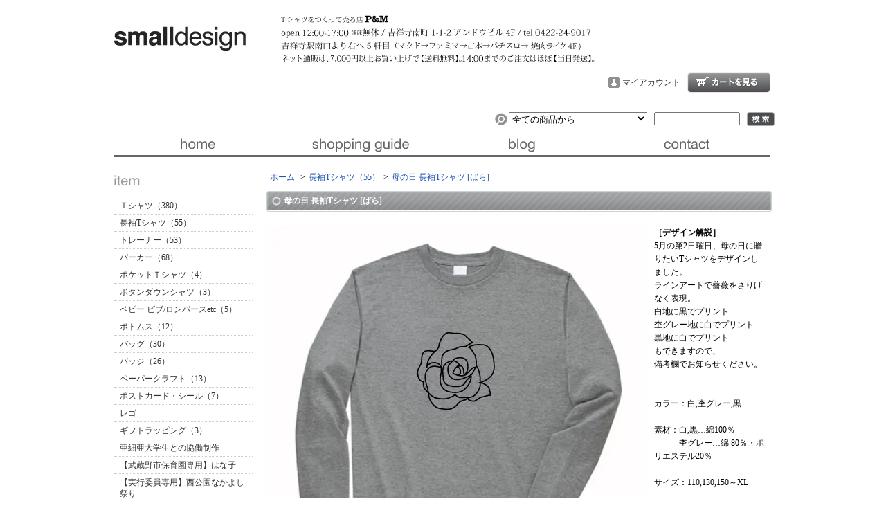

--- FILE ---
content_type: text/html; charset=EUC-JP
request_url: http://smalldesign.jp/?pid=174463273
body_size: 9725
content:
<!DOCTYPE html PUBLIC "-//W3C//DTD XHTML 1.0 Transitional//EN" "http://www.w3.org/TR/xhtml1/DTD/xhtml1-transitional.dtd">
<html xmlns:og="http://ogp.me/ns#" xmlns:fb="http://www.facebook.com/2008/fbml" xmlns:mixi="http://mixi-platform.com/ns#" xmlns="http://www.w3.org/1999/xhtml" xml:lang="ja" lang="ja" dir="ltr">
<head>
<meta http-equiv="content-type" content="text/html; charset=euc-jp" />
<meta http-equiv="X-UA-Compatible" content="IE=edge,chrome=1" />
<title>母の日 長袖Tシャツ [ばら] - 暮らしを楽しくする ほんの「小さな」デザイン 『スモールデザイン』 │ 東京・吉祥寺</title>
<meta name="Keywords" content="母の日 長袖Tシャツ [ばら],Tシャツ,東京,吉祥寺,菊竹,デザインTシャツ,通販,時事Tシャツ,スモールデザイン" />
<meta name="Description" content="暮らしを楽しくする ほんの「小さな」デザイン 『スモールデザイン』 │ 東京・吉祥寺" />
<meta name="Author" content="菊竹進" />
<meta name="Copyright" content="Copyright 2004 small design" />
<meta http-equiv="content-style-type" content="text/css" />
<meta http-equiv="content-script-type" content="text/javascript" />
<link rel="stylesheet" href="https://img07.shop-pro.jp/PA01116/814/css/7/index.css?cmsp_timestamp=20241218214755" type="text/css" />
<link rel="stylesheet" href="https://img07.shop-pro.jp/PA01116/814/css/7/product.css?cmsp_timestamp=20241218214755" type="text/css" />

<link rel="alternate" type="application/rss+xml" title="rss" href="http://smalldesign.jp/?mode=rss" />
<link rel="alternate" media="handheld" type="text/html" href="http://smalldesign.jp/?prid=174463273" />
<link rel="shortcut icon" href="https://img07.shop-pro.jp/PA01116/814/favicon.ico?cmsp_timestamp=20250403154039" />
<script type="text/javascript" src="//ajax.googleapis.com/ajax/libs/jquery/1.7.2/jquery.min.js" ></script>
<meta property="og:title" content="母の日 長袖Tシャツ [ばら] - 暮らしを楽しくする ほんの「小さな」デザイン 『スモールデザイン』 │ 東京・吉祥寺" />
<meta property="og:description" content="暮らしを楽しくする ほんの「小さな」デザイン 『スモールデザイン』 │ 東京・吉祥寺" />
<meta property="og:url" content="http://smalldesign.jp?pid=174463273" />
<meta property="og:site_name" content="暮らしを楽しくする ほんの「小さな」デザイン 『スモールデザイン』 │ 東京・吉祥寺" />
<meta property="og:image" content="https://img07.shop-pro.jp/PA01116/814/product/174463273.jpg?cmsp_timestamp=20230507134630"/>
<meta property="og:type" content="product" />
<meta property="product:price:amount" content="4900" />
<meta property="product:price:currency" content="JPY" />
<meta property="product:product_link" content="http://smalldesign.jp?pid=174463273" />
<script>
  var Colorme = {"page":"product","shop":{"account_id":"PA01116814","title":"\u66ae\u3089\u3057\u3092\u697d\u3057\u304f\u3059\u308b \u307b\u3093\u306e\u300c\u5c0f\u3055\u306a\u300d\u30c7\u30b6\u30a4\u30f3 \u300e\u30b9\u30e2\u30fc\u30eb\u30c7\u30b6\u30a4\u30f3\u300f \u2502 \u6771\u4eac\u30fb\u5409\u7965\u5bfa"},"basket":{"total_price":0,"items":[]},"customer":{"id":null},"inventory_control":"option","product":{"shop_uid":"PA01116814","id":174463273,"name":"\u6bcd\u306e\u65e5 \u9577\u8896T\u30b7\u30e3\u30c4 [\u3070\u3089]","model_number":"20230430","stock_num":269969,"sales_price":4900,"sales_price_including_tax":4900,"variants":[{"id":1,"option1_value":"\u9078\u629e","option2_value":"\u767d","title":"\u9078\u629e\u3000\u00d7\u3000\u767d","model_number":"","stock_num":9999,"option_price":4900,"option_price_including_tax":4900,"option_members_price":3400,"option_members_price_including_tax":3400},{"id":2,"option1_value":"\u9078\u629e","option2_value":"\u6762\u30b0\u30ec\u30fc","title":"\u9078\u629e\u3000\u00d7\u3000\u6762\u30b0\u30ec\u30fc","model_number":"","stock_num":9999,"option_price":4900,"option_price_including_tax":4900,"option_members_price":3400,"option_members_price_including_tax":3400},{"id":3,"option1_value":"\u9078\u629e","option2_value":"\u9ed2","title":"\u9078\u629e\u3000\u00d7\u3000\u9ed2","model_number":"","stock_num":9999,"option_price":4900,"option_price_including_tax":4900,"option_members_price":3400,"option_members_price_including_tax":3400},{"id":4,"option1_value":"110","option2_value":"\u767d","title":"110\u3000\u00d7\u3000\u767d","model_number":"","stock_num":9999,"option_price":4900,"option_price_including_tax":4900,"option_members_price":3400,"option_members_price_including_tax":3400},{"id":5,"option1_value":"110","option2_value":"\u6762\u30b0\u30ec\u30fc","title":"110\u3000\u00d7\u3000\u6762\u30b0\u30ec\u30fc","model_number":"","stock_num":9999,"option_price":4900,"option_price_including_tax":4900,"option_members_price":3400,"option_members_price_including_tax":3400},{"id":6,"option1_value":"110","option2_value":"\u9ed2","title":"110\u3000\u00d7\u3000\u9ed2","model_number":"","stock_num":9999,"option_price":4900,"option_price_including_tax":4900,"option_members_price":3400,"option_members_price_including_tax":3400},{"id":7,"option1_value":"130","option2_value":"\u767d","title":"130\u3000\u00d7\u3000\u767d","model_number":"","stock_num":9999,"option_price":4900,"option_price_including_tax":4900,"option_members_price":3400,"option_members_price_including_tax":3400},{"id":8,"option1_value":"130","option2_value":"\u6762\u30b0\u30ec\u30fc","title":"130\u3000\u00d7\u3000\u6762\u30b0\u30ec\u30fc","model_number":"","stock_num":9999,"option_price":4900,"option_price_including_tax":4900,"option_members_price":3400,"option_members_price_including_tax":3400},{"id":9,"option1_value":"130","option2_value":"\u9ed2","title":"130\u3000\u00d7\u3000\u9ed2","model_number":"","stock_num":9999,"option_price":4900,"option_price_including_tax":4900,"option_members_price":3400,"option_members_price_including_tax":3400},{"id":10,"option1_value":"150","option2_value":"\u767d","title":"150\u3000\u00d7\u3000\u767d","model_number":"","stock_num":9999,"option_price":4900,"option_price_including_tax":4900,"option_members_price":3400,"option_members_price_including_tax":3400},{"id":11,"option1_value":"150","option2_value":"\u6762\u30b0\u30ec\u30fc","title":"150\u3000\u00d7\u3000\u6762\u30b0\u30ec\u30fc","model_number":"","stock_num":9999,"option_price":4900,"option_price_including_tax":4900,"option_members_price":3400,"option_members_price_including_tax":3400},{"id":12,"option1_value":"150","option2_value":"\u9ed2","title":"150\u3000\u00d7\u3000\u9ed2","model_number":"","stock_num":9999,"option_price":4900,"option_price_including_tax":4900,"option_members_price":3400,"option_members_price_including_tax":3400},{"id":13,"option1_value":"160","option2_value":"\u767d","title":"160\u3000\u00d7\u3000\u767d","model_number":"","stock_num":9999,"option_price":4900,"option_price_including_tax":4900,"option_members_price":3400,"option_members_price_including_tax":3400},{"id":14,"option1_value":"160","option2_value":"\u6762\u30b0\u30ec\u30fc","title":"160\u3000\u00d7\u3000\u6762\u30b0\u30ec\u30fc","model_number":"","stock_num":9999,"option_price":4900,"option_price_including_tax":4900,"option_members_price":3400,"option_members_price_including_tax":3400},{"id":15,"option1_value":"160","option2_value":"\u9ed2","title":"160\u3000\u00d7\u3000\u9ed2","model_number":"","stock_num":9999,"option_price":4900,"option_price_including_tax":4900,"option_members_price":3400,"option_members_price_including_tax":3400},{"id":16,"option1_value":"S","option2_value":"\u767d","title":"S\u3000\u00d7\u3000\u767d","model_number":"","stock_num":9999,"option_price":4900,"option_price_including_tax":4900,"option_members_price":4400,"option_members_price_including_tax":4400},{"id":17,"option1_value":"S","option2_value":"\u6762\u30b0\u30ec\u30fc","title":"S\u3000\u00d7\u3000\u6762\u30b0\u30ec\u30fc","model_number":"","stock_num":9999,"option_price":4900,"option_price_including_tax":4900,"option_members_price":3400,"option_members_price_including_tax":3400},{"id":18,"option1_value":"S","option2_value":"\u9ed2","title":"S\u3000\u00d7\u3000\u9ed2","model_number":"","stock_num":9999,"option_price":4900,"option_price_including_tax":4900,"option_members_price":3400,"option_members_price_including_tax":3400},{"id":19,"option1_value":"M","option2_value":"\u767d","title":"M\u3000\u00d7\u3000\u767d","model_number":"","stock_num":9999,"option_price":4900,"option_price_including_tax":4900,"option_members_price":4400,"option_members_price_including_tax":4400},{"id":20,"option1_value":"M","option2_value":"\u6762\u30b0\u30ec\u30fc","title":"M\u3000\u00d7\u3000\u6762\u30b0\u30ec\u30fc","model_number":"","stock_num":9998,"option_price":4900,"option_price_including_tax":4900,"option_members_price":3900,"option_members_price_including_tax":3900},{"id":21,"option1_value":"M","option2_value":"\u9ed2","title":"M\u3000\u00d7\u3000\u9ed2","model_number":"","stock_num":9998,"option_price":4900,"option_price_including_tax":4900,"option_members_price":3400,"option_members_price_including_tax":3400},{"id":22,"option1_value":"L","option2_value":"\u767d","title":"L\u3000\u00d7\u3000\u767d","model_number":"","stock_num":9999,"option_price":4900,"option_price_including_tax":4900,"option_members_price":2900,"option_members_price_including_tax":2900},{"id":23,"option1_value":"L","option2_value":"\u6762\u30b0\u30ec\u30fc","title":"L\u3000\u00d7\u3000\u6762\u30b0\u30ec\u30fc","model_number":"","stock_num":9999,"option_price":4900,"option_price_including_tax":4900,"option_members_price":2900,"option_members_price_including_tax":2900},{"id":24,"option1_value":"L","option2_value":"\u9ed2","title":"L\u3000\u00d7\u3000\u9ed2","model_number":"","stock_num":9999,"option_price":4900,"option_price_including_tax":4900,"option_members_price":3400,"option_members_price_including_tax":3400},{"id":25,"option1_value":"XL","option2_value":"\u767d","title":"XL\u3000\u00d7\u3000\u767d","model_number":"","stock_num":9999,"option_price":4900,"option_price_including_tax":4900,"option_members_price":2900,"option_members_price_including_tax":2900},{"id":26,"option1_value":"XL","option2_value":"\u6762\u30b0\u30ec\u30fc","title":"XL\u3000\u00d7\u3000\u6762\u30b0\u30ec\u30fc","model_number":"","stock_num":9999,"option_price":4900,"option_price_including_tax":4900,"option_members_price":2900,"option_members_price_including_tax":2900},{"id":27,"option1_value":"XL","option2_value":"\u9ed2","title":"XL\u3000\u00d7\u3000\u9ed2","model_number":"","stock_num":9997,"option_price":4900,"option_price_including_tax":4900,"option_members_price":3400,"option_members_price_including_tax":3400}],"category":{"id_big":2483044,"id_small":0},"groups":[{"id":1189342}],"members_price":4900,"members_price_including_tax":4900}};

  (function() {
    function insertScriptTags() {
      var scriptTagDetails = [];
      var entry = document.getElementsByTagName('script')[0];

      scriptTagDetails.forEach(function(tagDetail) {
        var script = document.createElement('script');

        script.type = 'text/javascript';
        script.src = tagDetail.src;
        script.async = true;

        if( tagDetail.integrity ) {
          script.integrity = tagDetail.integrity;
          script.setAttribute('crossorigin', 'anonymous');
        }

        entry.parentNode.insertBefore(script, entry);
      })
    }

    window.addEventListener('load', insertScriptTags, false);
  })();
</script>
<script async src="https://zen.one/analytics.js"></script>
</head>
<body>
<meta name="colorme-acc-payload" content="?st=1&pt=10029&ut=174463273&at=PA01116814&v=20260122005534&re=&cn=3e96b1f104be2a2b03eb9c6cd4737981" width="1" height="1" alt="" /><script>!function(){"use strict";Array.prototype.slice.call(document.getElementsByTagName("script")).filter((function(t){return t.src&&t.src.match(new RegExp("dist/acc-track.js$"))})).forEach((function(t){return document.body.removeChild(t)})),function t(c){var r=arguments.length>1&&void 0!==arguments[1]?arguments[1]:0;if(!(r>=c.length)){var e=document.createElement("script");e.onerror=function(){return t(c,r+1)},e.src="https://"+c[r]+"/dist/acc-track.js?rev=3",document.body.appendChild(e)}}(["acclog001.shop-pro.jp","acclog002.shop-pro.jp"])}();</script><script>
  (function(i,s,o,g,r,a,m){i['GoogleAnalyticsObject']=r;i[r]=i[r]||function(){
  (i[r].q=i[r].q||[]).push(arguments)},i[r].l=1*new Date();a=s.createElement(o),
  m=s.getElementsByTagName(o)[0];a.async=1;a.src=g;m.parentNode.insertBefore(a,m)
  })(window,document,'script','//www.google-analytics.com/analytics.js','ga');

  ga('create', 'UA-5805336-1', 'auto');
  ga('require', 'displayfeatures');
  ga('send', 'pageview');

</script>

<div id="bg">
<div id="wrapper">

<div id="header">

<h1>暮らしを楽しくする ほんの「小さな」デザイン 『スモールデザイン』 │ 東京・吉祥寺</h1>

<p class="logo"><a href="http://smalldesign.jp"><img src="https://img07.shop-pro.jp/PA01116/814/PA01116814.jpg?cmsp_timestamp=20250403154039" alt="暮らしを楽しくする ほんの「小さな」デザイン 『スモールデザイン』 │ 東京・吉祥寺" /></a></p>

<div class="member">
<p class="cart"><a href="https://smalldesign.shop-pro.jp/cart/proxy/basket?shop_id=PA01116814&shop_domain=smalldesign.jp">ショッピングカート</a></p>
<ul>
<li class="mypage"><a href="http://smalldesign.jp/?mode=myaccount">マイアカウント</a></li>
</ul>
</div>

<form action="http://smalldesign.jp/" method="GET">
<input type="hidden" name="mode" value="srh" /><input type="hidden" name="sort" value="n" /><select name="cid">
<option value="">全ての商品から</option>
<option value="1977630,0">Ｔシャツ（380）</option><option value="2483044,0">長袖Tシャツ（55）</option><option value="2483045,0">トレーナー（53）</option><option value="1977635,0">パーカー（68）</option><option value="1977634,0">ポケットＴシャツ（4）</option><option value="1977636,0">ボタンダウンシャツ（3）</option><option value="1978488,0">ベビー ビブ/ロンパースetc（5）</option><option value="1977638,0">ボトムス（12）</option><option value="1978405,0">バッグ（30）</option><option value="1977640,0">バッジ（26）</option><option value="1977692,0">ペーパークラフト（13）</option><option value="1978396,0">ポストカード・シール（7）</option><option value="1977680,0">レゴ</option><option value="2280006,0">ギフトラッピング（3）</option><option value="2950350,0">亜細亜大学生との協働制作</option><option value="2948601,0">【武蔵野市保育園専用】はな子</option><option value="2950338,0">【実行委員専用】西公園なかよし祭り</option></select>
<input type="text" name="keyword" class="keyword" />
<button type="submit"><span>検索</span></button>
</form>

<ul class="global-navi">
<li class="home"><a href="http://smalldesign.jp">ホーム</a></li>
<li class="sk-payment"><a href="http://smalldesign.jp/?mode=sk">支払・配送について</a></li>
<li class="blog"><a href="http://blog.p-and-m.net/" target="_blank">ブログ</a></li>
<li class="inq"><a href="https://smalldesign.shop-pro.jp/customer/inquiries/new">お問合せ</a></li>
</ul>

</div>

<div id="container">

<div id="side">

<div class="category">
<h3>カテゴリー</h3>
<ul><li class="txt"><a href="http://smalldesign.jp/?mode=cate&cbid=1977630&csid=0&sort=n">Ｔシャツ（380）</a></li><li class="txt"><a href="http://smalldesign.jp/?mode=cate&cbid=2483044&csid=0&sort=n">長袖Tシャツ（55）</a></li><li class="txt"><a href="http://smalldesign.jp/?mode=cate&cbid=2483045&csid=0&sort=n">トレーナー（53）</a></li><li class="txt"><a href="http://smalldesign.jp/?mode=cate&cbid=1977635&csid=0&sort=n">パーカー（68）</a></li><li class="txt"><a href="http://smalldesign.jp/?mode=cate&cbid=1977634&csid=0&sort=n">ポケットＴシャツ（4）</a></li><li class="txt"><a href="http://smalldesign.jp/?mode=cate&cbid=1977636&csid=0&sort=n">ボタンダウンシャツ（3）</a></li><li class="txt"><a href="http://smalldesign.jp/?mode=cate&cbid=1978488&csid=0&sort=n">ベビー ビブ/ロンパースetc（5）</a></li><li class="txt"><a href="http://smalldesign.jp/?mode=cate&cbid=1977638&csid=0&sort=n">ボトムス（12）</a></li><li class="txt"><a href="http://smalldesign.jp/?mode=cate&cbid=1978405&csid=0&sort=n">バッグ（30）</a></li><li class="txt"><a href="http://smalldesign.jp/?mode=cate&cbid=1977640&csid=0&sort=n">バッジ（26）</a></li><li class="txt"><a href="http://smalldesign.jp/?mode=cate&cbid=1977692&csid=0&sort=n">ペーパークラフト（13）</a></li><li class="txt"><a href="http://smalldesign.jp/?mode=cate&cbid=1978396&csid=0&sort=n">ポストカード・シール（7）</a></li><li class="txt"><a href="http://smalldesign.jp/?mode=cate&cbid=1977680&csid=0&sort=n">レゴ</a></li><li class="txt"><a href="http://smalldesign.jp/?mode=cate&cbid=2280006&csid=0&sort=n">ギフトラッピング（3）</a></li><li class="txt"><a href="http://smalldesign.jp/?mode=cate&cbid=2950350&csid=0&sort=n">亜細亜大学生との協働制作</a></li><li class="txt"><a href="http://smalldesign.jp/?mode=cate&cbid=2948601&csid=0&sort=n">【武蔵野市保育園専用】はな子</a></li><li class="txt"><a href="http://smalldesign.jp/?mode=cate&cbid=2950338&csid=0&sort=n">【実行委員専用】西公園なかよし祭り</a></li></ul>
</div>
<div class="group">
<h3>グループ</h3>
<ul><li class="txt"><a href="http://smalldesign.jp/?mode=grp&gid=1189341&sort=n">パロディ</a></li><li class="txt"><a href="http://smalldesign.jp/?mode=grp&gid=1439035&sort=n">ゲーム・アニメ</a></li><li class="txt"><a href="http://smalldesign.jp/?mode=grp&gid=1189342&sort=n">季節</a></li><li class="txt"><a href="http://smalldesign.jp/?mode=grp&gid=1189344&sort=n">生活</a></li><li class="txt"><a href="http://smalldesign.jp/?mode=grp&gid=2246093&sort=n">歴史・教養</a></li><li class="txt"><a href="http://smalldesign.jp/?mode=grp&gid=1189345&sort=n">サッカー</a></li><li class="txt"><a href="http://smalldesign.jp/?mode=grp&gid=1189346&sort=n">だまし絵</a></li><li class="txt"><a href="http://smalldesign.jp/?mode=grp&gid=1197934&sort=n">出産祝い</a></li><li class="txt"><a href="http://smalldesign.jp/?mode=grp&gid=1354879&sort=n">探検</a></li><li class="txt"><a href="http://smalldesign.jp/?mode=grp&gid=1478290&sort=n">のりもの</a></li><li class="txt"><a href="http://smalldesign.jp/?mode=grp&gid=1197792&sort=n">吉祥寺</a></li><li class="txt"><a href="http://smalldesign.jp/?mode=grp&gid=1189347&sort=n">練馬</a></li><li class="txt"><a href="http://smalldesign.jp/?mode=grp&gid=2104188&sort=n">九州</a></li><li class="txt"><a href="http://smalldesign.jp/?mode=grp&gid=1189348&sort=n">ロンドン</a></li><li class="txt"><a href="http://smalldesign.jp/?mode=grp&gid=2566961&sort=n">TVドラマファンクラブ</a></li><li class="txt"><a href="http://smalldesign.jp/?mode=grp&gid=2603943&sort=n">ラジオファンクラブ</a></li><li class="txt"><a href="http://smalldesign.jp/?mode=grp&gid=1382693&sort=n">チャリティ</a></li><li class="txt"><a href="http://smalldesign.jp/?mode=grp&gid=1189349&sort=n">時事Tシャツ(過去の作品）</a></li><li class="txt"><a href="http://smalldesign.jp/?mode=grp&gid=1198064&sort=n">タイポグラフィ</a></li><li class="txt"><a href="http://smalldesign.jp/?mode=grp&gid=2547605&sort=n">イラスト</a></li><li class="txt"><a href="http://smalldesign.jp/?mode=grp&gid=2723992&sort=n">ミニマル/グラフィック</a></li><li class="txt"><a href="http://smalldesign.jp/?mode=grp&gid=2702250&sort=n">フォト</a></li><li class="txt"><a href="http://smalldesign.jp/?mode=grp&gid=158882&sort=n">SALE</a></li></ul>
</div>
<div class="freepage">
<h3>メニュー</h3>
<ul>
<li class="txt"><a href="http://smalldesign.jp/?mode=sk#info">会社概要</a></li><li class="txt"><a href="http://smalldesign.jp/?mode=sk">支払・配送について</a></li><li class="txt"><a href="https://smalldesign.shop-pro.jp/customer/inquiries/new">お問合せ</a></li><li class="txt"><a href="http://smalldesign.jp/?mode=f2">スーベニア吉祥寺について</a></li><li class="txt"><a href="http://smalldesign.jp/?mode=f4">プレス・メディア掲載情報</a></li><li class="txt"><a href="http://smalldesign.jp/?mode=f6">サイズについて</a></li><li class="txt"><a href="http://smalldesign.jp/?mode=f8">法人のお客様へ</a></li><li class="txt"><a href="http://smalldesign.jp/?mode=f11">取扱い店募集</a></li><li class="txt"><a href="http://smalldesign.jp/?mode=f13">アトリエショップ「P&M」（吉祥寺）</a></li></ul>
</div>

<div class="cart">
<h3><a href="https://smalldesign.shop-pro.jp/cart/proxy/basket?shop_id=PA01116814&shop_domain=smalldesign.jp">カートの中身を見る</a></h3>
<p>カートの中に商品はありません</p>

</div>

<div class="mailmaga">
<h3>メールマガジン</h3>
<p>メールアドレスを入力してください。</p>
<form name="frm" method="get" action="https://smalldesign.shop-pro.jp/customer/newsletter/subscriptions/new">
            <span class="mailmaga_text"><input type="text" name="email" value=""></span><br />
            <input type="hidden" name="type" value="">
            <span class="mailmaga_ins"><input type="button" value=" 登　録 " onclick="mm_send('INS');"></span>
            <span class="mailmaga_del"><input type="button" value=" 解　除 " onclick="mm_send('DEL');"></span>
            </form>
</div>

<div class="manager">
<h3>店長コーナー</h3>
<div>
<img src="https://img07.shop-pro.jp/PA01116/814/PA01116814_m.jpg?cmsp_timestamp=20250403154039" class="photo" /><h4>P&M 代表 菊竹 進</h4>
<p class="memo">Tシャツショップ「P&M」<br>
東京都武蔵野市吉祥寺南町1-1-2 アンドウビル4F<br>
吉祥寺駅南口（公園口）を右に出て5軒目（マクドナルド→ファミリーマート→古本→居酒屋→1F居酒屋『ぶたぼーる』のビル 4階）<br>
open 12:00-17:00<br>
※コロナのため現在12:00-17:00
不定休<br>
（休みはブログの下の方に告知しております。）<br>
tel 0422-24-9017<br>
<br>
300以上のデザインの中から選んでその場でTシャツにプリント！20分でお渡しします。<br>
デザインレーベルは、スモールデザイン（シンプル＆パロディ）、ジジ（時事ネタ）、スーベニア吉祥寺（吉祥寺ネタ）の３つ。<br>
お気に入りのデザインを見つけよう。<br>
<br>
菊竹進<br>
　1972年 福岡生まれ。<br>
　家具工場を営む父からアート、デザイン、建築を教わる。<br>
　福岡大学法学部在学中（1991年～）に現代美術とデザインを学び、卒業後印刷会社に勤めながら社会問題をテーマにした美術活動を続けるが製作のためにお金だけが出ていく日々が続く。そんな中、時事問題を風刺したデザインをプリントしたTシャツの製作（2002年～）とネット販売を始める（04年～）。<br>
　03年 結婚。朝日新聞勤務後、本格的にTシャツを売り出すため上京（06年・池袋へ）。<br>
　吉祥寺へ移転（09年）、マイクロソフトを退職して独立（10年）。吉祥寺駅前で「吉祥寺Tシャツ」の路上販売を開始。<br>
　11年 渋谷に店舗をオープン。「ホリエモン収監の日のためのTシャツ」がテレビで大きな脚光を浴びる。<br>
　14年 吉祥寺駅前に工房を併設したアトリエショップ「P&M」をオープン。<br>
　現在は「P&M」で3つのTシャツレーベル（スモールデザイン、ジジ、スーベニア吉祥寺）のデザインとプリントを日々妻と2人で行う。</p>

<p class="blog"><a href="http://blog.p-and-m.net/" target="_blank">店長日記はこちら</a></p>
</div>
</div>

<div class="qrcode">
<h3>モバイル</h3>
<img src="https://img07.shop-pro.jp/PA01116/814/qrcode.jpg?cmsp_timestamp=20250403154039" />
</div>

<div class="feed">
<h3>Feed</h3>
<ul>
<li class="rss"><a href="http://smalldesign.jp/?mode=rss">RSS</a></li>
<li class="atom"><a href="http://smalldesign.jp/?mode=atom">ATOM</a></li>
</ul>
</div>


</div>

<div id="contents">

<div id="inn-box">
<ul class="topicpass">
<li><a href="./">ホーム</a></li>
<li>&gt;<a href="?mode=cate&cbid=2483044&csid=0&sort=n">長袖Tシャツ（55）</a></li><li>&gt;<a href="?pid=174463273">母の日 長袖Tシャツ [ばら]</a></li></ul>

<form name="product_form" method="post" action="https://smalldesign.shop-pro.jp/cart/proxy/basket/items/add">
<h2>母の日 長袖Tシャツ [ばら]</h2>


<div class="images">
<script language="javascript">
<!--
function Imgche(ado)
{
if(document.images)document.outside.src = ado;
}
//-->
</script>
<img src="https://img07.shop-pro.jp/PA01116/814/product/174463273.jpg?cmsp_timestamp=20230507134630" name="outside" /><ul>
<li><a href="#" onMouseOver="Imgche('https://img07.shop-pro.jp/PA01116/814/product/174463273.jpg?cmsp_timestamp=20230507134630');return false;"><img src="https://img07.shop-pro.jp/PA01116/814/product/174463273.jpg?cmsp_timestamp=20230507134630" /></a></li>
<li><a href="#" onMouseOver="Imgche('https://img07.shop-pro.jp/PA01116/814/product/174463273_o1.jpg?cmsp_timestamp=20230507134630');return false;"><img src="https://img07.shop-pro.jp/PA01116/814/product/174463273_o1.jpg?cmsp_timestamp=20230507134630" /></a></li>
<li><a href="#" onMouseOver="Imgche('https://img07.shop-pro.jp/PA01116/814/product/174463273_o2.jpg?cmsp_timestamp=20230507134630');return false;"><img src="https://img07.shop-pro.jp/PA01116/814/product/174463273_o2.jpg?cmsp_timestamp=20230507134630" /></a></li><li><a href="#" onMouseOver="Imgche('https://img07.shop-pro.jp/PA01116/814/product/174463273_o3.jpg?cmsp_timestamp=20230430173752');return false;"><img src="https://img07.shop-pro.jp/PA01116/814/product/174463273_o3.jpg?cmsp_timestamp=20230430173752" /></a></li></ul></div>



<div class="exp">
<table align="right">
<table>
<strong>［デザイン解説］</strong><br>
5月の第2日曜日、母の日に贈りたいTシャツをデザインしました。<br>
ラインアートで薔薇をさりげなく表現。<br>

白地に黒でプリント<br>
杢グレー地に白でプリント<br>
黒地に白でプリント<br>
もできますので、<br>
備考欄でお知らせください。<br>
<br>

<br>
カラー：白,杢グレー,黒<br>
<br>
素材：白,黒…綿100％<br>
　　　杢グレー…綿 80％・ポリエステル20％<br>
<br>
サイズ：110,130,150～XL<br>
　 　　 
<br>
→<a href="http://smalldesign.jp/?mode=f6">サイズ詳細</a>
<br>
</p>
</tr></td></table>
</div>


<div class="spec">

<table border="0" cellspacing="0" cellpadding="0">
<tr>
<th>型番</th>
<td>20230430</td>
</tr>
<tr class="sales">
<th>販売価格</th>
<td>
4,900円

 </td>
</tr>

<tr>
<th>購入数</th>
<td><input type="text" name="product_num" value="1" />
<span class="unit"></span>
<ul class="init">
<li><a href="javascript:f_change_num2(document.product_form.product_num,'1',1,269969);"><img src="https://img.shop-pro.jp/tmpl_img/38/0303_init_up.gif" /></a></li>
<li><a href="javascript:f_change_num2(document.product_form.product_num,'0',1,269969);"><img src="https://img.shop-pro.jp/tmpl_img/38/0303_init_down.gif" /></a></li>
</ul></td>
</tr>
<tr>
<th>サイズ</th>
<td><select name="option1">
<option label="選択" value="82124132,0">選択</option>
<option label="110" value="82124132,1">110</option>
<option label="130" value="82124132,2">130</option>
<option label="150" value="82124132,3">150</option>
<option label="160" value="82124132,4">160</option>
<option label="S" value="82124132,5">S</option>
<option label="M" value="82124132,6">M</option>
<option label="L" value="82124132,7">L</option>
<option label="XL" value="82124132,8">XL</option>

</select></td>
</tr>
<tr>
<th>カラー</th>
<td><select name="option2">
<option label="白" value="82124133,0">白</option>
<option label="杢グレー" value="82124133,1">杢グレー</option>
<option label="黒" value="82124133,2">黒</option>

</select></td>
</tr>
</table>


<ul class="btn">

<li class="cart">
<button type="submit"><span>カートに入れる</span></button></li>

<li class="option"><a href="javascript:gf_OpenNewWindow('?mode=opt&pid=174463273','option','width=600:height=500');">
オプションの値段詳細</a></li>

<li class="cancel"><a href="http://smalldesign.jp/?mode=sk#info">特定商取引法に基づく表記(返品等)</a></li>
<li class="teach"><a href="mailto:?subject=%E3%80%90%E6%9A%AE%E3%82%89%E3%81%97%E3%82%92%E6%A5%BD%E3%81%97%E3%81%8F%E3%81%99%E3%82%8B%20%E3%81%BB%E3%82%93%E3%81%AE%E3%80%8C%E5%B0%8F%E3%81%95%E3%81%AA%E3%80%8D%E3%83%87%E3%82%B6%E3%82%A4%E3%83%B3%20%E3%80%8E%E3%82%B9%E3%83%A2%E3%83%BC%E3%83%AB%E3%83%87%E3%82%B6%E3%82%A4%E3%83%B3%E3%80%8F%20%E2%94%82%20%E6%9D%B1%E4%BA%AC%E3%83%BB%E5%90%89%E7%A5%A5%E5%AF%BA%E3%80%91%E3%81%AE%E3%80%8C%E6%AF%8D%E3%81%AE%E6%97%A5%20%E9%95%B7%E8%A2%96T%E3%82%B7%E3%83%A3%E3%83%84%20%5B%E3%81%B0%E3%82%89%5D%E3%80%8D%E3%81%8C%E3%81%8A%E3%81%99%E3%81%99%E3%82%81%E3%81%A7%E3%81%99%EF%BC%81&body=%0D%0A%0D%0A%E2%96%A0%E5%95%86%E5%93%81%E3%80%8C%E6%AF%8D%E3%81%AE%E6%97%A5%20%E9%95%B7%E8%A2%96T%E3%82%B7%E3%83%A3%E3%83%84%20%5B%E3%81%B0%E3%82%89%5D%E3%80%8D%E3%81%AEURL%0D%0Ahttp%3A%2F%2Fsmalldesign.jp%2F%3Fpid%3D174463273%0D%0A%0D%0A%E2%96%A0%E3%82%B7%E3%83%A7%E3%83%83%E3%83%97%E3%81%AEURL%0Ahttp%3A%2F%2Fsmalldesign.jp%2F">この商品を友達に教える</a></li>
<li class="inq"><a href="https://smalldesign.shop-pro.jp/customer/products/174463273/inquiries/new">この商品について問い合わせる</a></li>
<li class="shopping"><a href="http://smalldesign.jp/?mode=cate&cbid=2483044&csid=0&sort=n">買い物を続ける</a></li>



<li class="twitter">
<a href="javascript:void(0);" onclick="javascript:window.open('http://twitter.com/?status='+encodeURIComponent('母の日 長袖Tシャツ [ばら]'+' '+location.href))">この商品をtwitterでつぶやく</a>
</li>


<li class="logpi"><a href="javascript:void(0);" onclick="javascript:window.open('http://logpi.jp/home?status='+encodeURIComponent('母の日 長袖Tシャツ [ばら]')+' '+encodeURIComponent(location.href))">この商品をログピでつぶやく</a></li>


<li class="yahoo"><a id="yahoo" href="javascript:void(0);" onclick="javascript:window.open('http://bookmarks.yahoo.co.jp/action/bookmark?t='+encodeURIComponent('母の日 長袖Tシャツ [ばら]')+'&u='+encodeURIComponent(location.href))">Yahoo!ブックマークに登録する</a></li>


<li class="hatena"><a href="javascript:void(0);" onclick="javascript:window.open('http://b.hatena.ne.jp/add?b2=1&url='+encodeURIComponent(location.href))">はてなブックマークに登録する</a></li>




<li class="calamel"></li>
</ul>
</div>







<input type="hidden" name="user_hash" value="5fc83fccdc10aebe141cb5f9053fc411"><input type="hidden" name="members_hash" value="5fc83fccdc10aebe141cb5f9053fc411"><input type="hidden" name="shop_id" value="PA01116814"><input type="hidden" name="product_id" value="174463273"><input type="hidden" name="members_id" value=""><input type="hidden" name="back_url" value="http://smalldesign.jp/?pid=174463273"><input type="hidden" name="reference_token" value="ad946d8966d443e0a9c7e2f8e07dfa07"><input type="hidden" name="shop_domain" value="smalldesign.jp">
</form>

</div>
<div class="pickup">
<h2>ピックアップ商品</h2>
<div class="top-half">
<ul class="product">
<li>
<a href="?pid=38667986">
<img src="https://img07.shop-pro.jp/PA01116/814/product/38667986_th.jpg?cmsp_timestamp=20241225101653" />KICHIJOJI Tシャツ</a>
<span class="price">2,900円
</span></li>
<li>
<a href="?pid=48890952">
<img src="https://img07.shop-pro.jp/PA01116/814/product/48890952_th.png?20130719111442" />京王井の頭線 Tシャツ</a>
<span class="price">3,900円
</span></li>
<li>
<a href="?pid=53711637">
<img src="https://img07.shop-pro.jp/PA01116/814/product/53711637_th.jpg?cmsp_timestamp=20150607161934" />鏡もち Tシャツ</a>
<span class="price">3,900円
</span></li>
<li>
<a href="?pid=54633518">
<img src="https://img07.shop-pro.jp/PA01116/814/product/54633518_th.png?cmsp_timestamp=20150607161915" />鬼 Tシャツ ～節分～</a>
<span class="price">3,400円
</span></li>
</ul>
<ul class="product"><li>
<a href="?pid=68989144">
<img src="https://img07.shop-pro.jp/PA01116/814/product/68989144_th.jpg?cmsp_timestamp=20150607161649" />八幡馬 Tシャツ</a>
<span class="price">3,900円
</span></li>
<li>
<a href="?pid=92052344">
<img src="https://img07.shop-pro.jp/PA01116/814/product/92052344_th.png?cmsp_timestamp=20250822121537" />痛風 Tシャツ [gout]</a>
<span class="price">3,900円
</span></li>
<li>
<a href="?pid=136773200">
<img src="https://img07.shop-pro.jp/PA01116/814/product/136773200_th.jpg?cmsp_timestamp=20181107173152" />アル中 Tシャツ [喉から手が出るほど飲みたい]</a>
<span class="price">3,900円
</span></li>
<li>
<a href="?pid=179984451">
<img src="https://img07.shop-pro.jp/PA01116/814/product/179984451_th.jpg?cmsp_timestamp=20240314174005" />漢字ロゴＴシャツ【吉祥寺】</a>
<span class="price">2,900円
</span></li>
</ul>
<ul class="product"><li>
<a href="?pid=181621297">
<img src="https://img07.shop-pro.jp/PA01116/814/product/181621297_th.jpg?cmsp_timestamp=20260109165924" />社会不適合者 トレーナー</a>
<span class="price">5,900円
</span></li>
<li>
<a href="?pid=184192713">
<img src="https://img07.shop-pro.jp/PA01116/814/product/184192713_th.png?cmsp_timestamp=20241225102641" />JR総武線Tシャツ</a>
<span class="price">3,900円
</span></li>
<li>
<a href="?pid=189794786">
<img src="https://img07.shop-pro.jp/PA01116/814/product/189794786_th.jpg?cmsp_timestamp=20251213142645" />八幡馬 トレーナー</a>
<span class="price">5,900円
</span></li>
<li>
<a href="?pid=189927537">
<img src="https://img07.shop-pro.jp/PA01116/814/product/189927537_th.jpg?cmsp_timestamp=20251225150634" /><img class='new_mark_img1' src='https://img.shop-pro.jp/img/new/icons5.gif' style='border:none;display:inline;margin:0px;padding:0px;width:auto;' />八幡馬 干支ペーパークラフト</a>
<span class="price">350円
</span></li>
</ul>
</div>

<div class="btm-half">
<ul class="product">
<li>
<a href="?pid=158050962">
<img src="https://img07.shop-pro.jp/PA01116/814/product/158050962_th.jpg?cmsp_timestamp=20210311221713" />防災グッズリスト Tシャツ [東日本大震災 10年]</a>
</li>
<li>
<a href="?pid=161401047">
<img src="https://img07.shop-pro.jp/PA01116/814/product/161401047_th.jpg?cmsp_timestamp=20210628184240" />YouTuber Tシャツ</a>
</li>
<li>
<a href="?pid=87533773">
<img src="https://img07.shop-pro.jp/PA01116/814/product/87533773_th.png?cmsp_timestamp=20150607161512" />自転車 Tシャツ</a>
</li>
<li>
<a href="?pid=87694315">
<img src="https://img07.shop-pro.jp/PA01116/814/product/87694315_th.png?cmsp_timestamp=20150607161458" />隣の芝生は青い Tシャツ [NEIGHBORHOOD GREEN]</a>
</li>
<li>
<a href="?pid=91577526">
<img src="https://img07.shop-pro.jp/PA01116/814/product/91577526_th.png?cmsp_timestamp=20150705145651" />蝶ネクタイ ビブ</a>
</li>
<li>
<a href="?pid=24678871">
<img src="https://img07.shop-pro.jp/PA01116/814/product/24678871_th.jpg?20120116182027" />蝶ネクタイ Tシャツ</a>
</li>
<li>
<a href="?pid=24247699">
<img src="https://img07.shop-pro.jp/PA01116/814/product/24247699_th.png?20120116174555" />じてんしゃ Tシャツ</a>
</li>
<li>
<a href="?pid=24359885">
<img src="https://img07.shop-pro.jp/PA01116/814/product/24359885_th.jpg?cmsp_timestamp=20150607142456" />どるがば Tシャツ</a>
</li>
</ul>
<ul class="product"><li>
<a href="?pid=76112599">
<img src="https://img07.shop-pro.jp/PA01116/814/product/76112599_th.png?cmsp_timestamp=20150607161343" />サッカー日本代表 Tシャツ [ヤタガラス]</a>
</li>
</ul>
</div>
</div>

</div>

</div>

<div id="footer">
<p class="pagetop"><a href="#header">ページ先頭へ</a></p>
<ul class="footernavi">
<li><a href="http://smalldesign.jp">ホーム</a></li>
<li><a href="http://smalldesign.jp/?mode=sk#payment">支払・配送</a></li>
<li><a href="http://smalldesign.jp/?mode=sk#info">特定商取引法に基づく表記</a></li>
<li><a href="http://smalldesign.jp/?mode=privacy">プライバシーポリシー</a></li>
<li><a href="https://smalldesign.shop-pro.jp/customer/inquiries/new">お問合せ</a></li>
</ul>
<p class="copyright">Copyright P&M All Rights Reserved</p>

</div>

</div>
</div><script type="text/javascript" src="http://smalldesign.jp/js/cart.js" ></script>
<script type="text/javascript" src="http://smalldesign.jp/js/async_cart_in.js" ></script>
<script type="text/javascript" src="http://smalldesign.jp/js/product_stock.js" ></script>
<script type="text/javascript" src="http://smalldesign.jp/js/js.cookie.js" ></script>
<script type="text/javascript" src="http://smalldesign.jp/js/favorite_button.js" ></script>
</body></html>

--- FILE ---
content_type: text/plain
request_url: https://www.google-analytics.com/j/collect?v=1&_v=j102&a=1682461877&t=pageview&_s=1&dl=http%3A%2F%2Fsmalldesign.jp%2F%3Fpid%3D174463273&ul=en-us%40posix&dt=%E6%AF%8D%E3%81%AE%E6%97%A5%20%E9%95%B7%E8%A2%96T%E3%82%B7%E3%83%A3%E3%83%84%20%5B%E3%81%B0%E3%82%89%5D%20-%20%E6%9A%AE%E3%82%89%E3%81%97%E3%82%92%E6%A5%BD%E3%81%97%E3%81%8F%E3%81%99%E3%82%8B%20%E3%81%BB%E3%82%93%E3%81%AE%E3%80%8C%E5%B0%8F%E3%81%95%E3%81%AA%E3%80%8D%E3%83%87%E3%82%B6%E3%82%A4%E3%83%B3%20%E3%80%8E%E3%82%B9%E3%83%A2%E3%83%BC%E3%83%AB%E3%83%87%E3%82%B6%E3%82%A4%E3%83%B3%E3%80%8F%20%E2%94%82%20%E6%9D%B1%E4%BA%AC%E3%83%BB%E5%90%89%E7%A5%A5%E5%AF%BA&sr=1280x720&vp=1280x720&_u=IGBAgEABAAAAACAAI~&jid=860155260&gjid=1295044302&cid=26339874.1769010936&tid=UA-5805336-1&_gid=1053182371.1769010936&_slc=1&z=1007834071
body_size: -284
content:
2,cG-XKPFR8SJDT